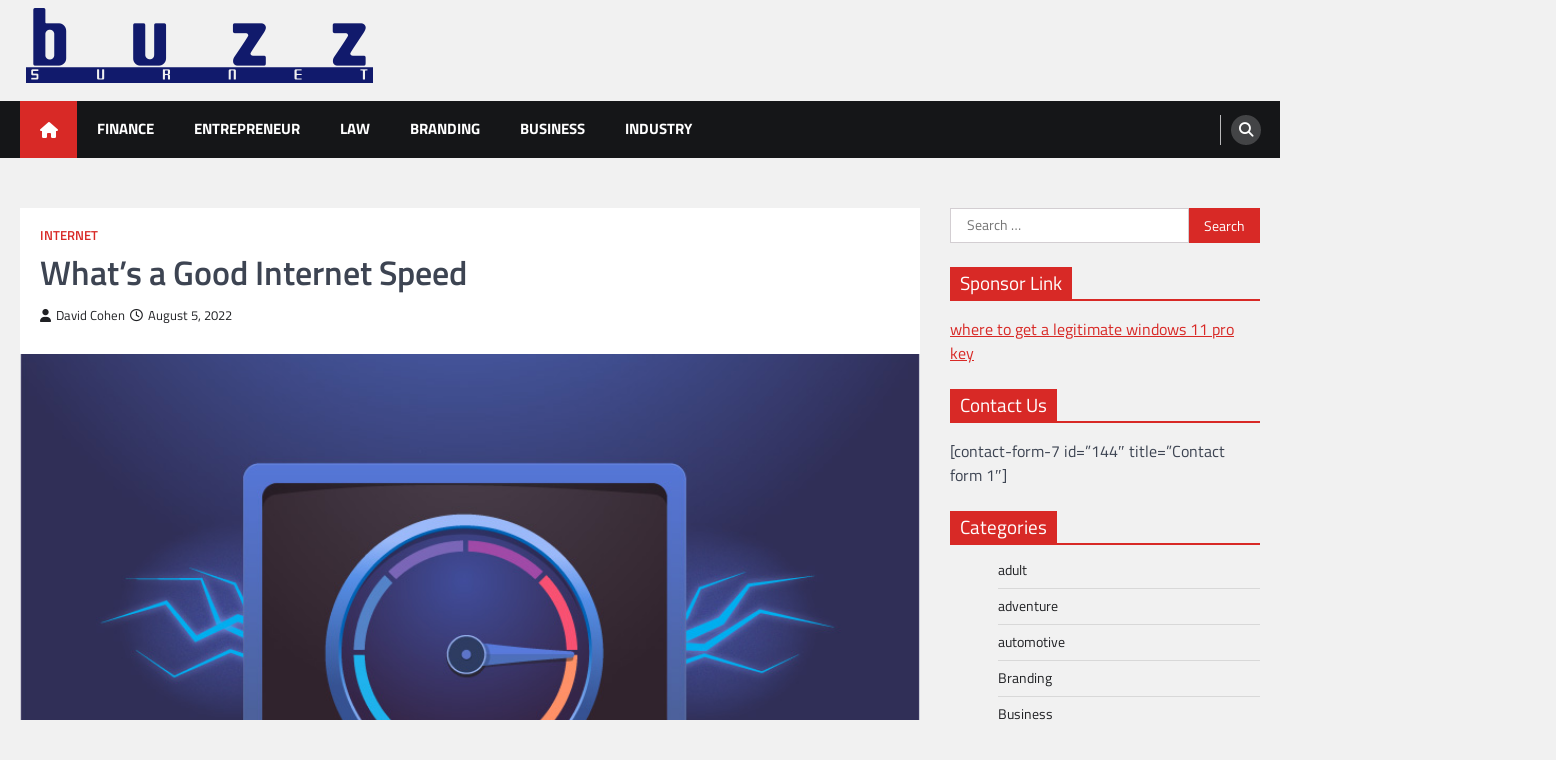

--- FILE ---
content_type: text/html; charset=UTF-8
request_url: https://buzzsurnet.com/whats-a-good-internet-speed/
body_size: 48526
content:
<!doctype html>
<html lang="en-US">
<head>
	<meta charset="UTF-8">
	<meta name="viewport" content="width=device-width, initial-scale=1">
	<link rel="profile" href="https://gmpg.org/xfn/11">

	<title>What’s a Good Internet Speed &#8211; Buzz SurNet</title>
<meta name='robots' content='max-image-preview:large' />
	<style>img:is([sizes="auto" i], [sizes^="auto," i]) { contain-intrinsic-size: 3000px 1500px }</style>
	<link rel="alternate" type="application/rss+xml" title="Buzz SurNet &raquo; Feed" href="https://buzzsurnet.com/feed/" />
<link rel="alternate" type="application/rss+xml" title="Buzz SurNet &raquo; Comments Feed" href="https://buzzsurnet.com/comments/feed/" />
<script>
window._wpemojiSettings = {"baseUrl":"https:\/\/s.w.org\/images\/core\/emoji\/16.0.1\/72x72\/","ext":".png","svgUrl":"https:\/\/s.w.org\/images\/core\/emoji\/16.0.1\/svg\/","svgExt":".svg","source":{"concatemoji":"https:\/\/buzzsurnet.com\/wp-includes\/js\/wp-emoji-release.min.js?ver=6.8.3"}};
/*! This file is auto-generated */
!function(s,n){var o,i,e;function c(e){try{var t={supportTests:e,timestamp:(new Date).valueOf()};sessionStorage.setItem(o,JSON.stringify(t))}catch(e){}}function p(e,t,n){e.clearRect(0,0,e.canvas.width,e.canvas.height),e.fillText(t,0,0);var t=new Uint32Array(e.getImageData(0,0,e.canvas.width,e.canvas.height).data),a=(e.clearRect(0,0,e.canvas.width,e.canvas.height),e.fillText(n,0,0),new Uint32Array(e.getImageData(0,0,e.canvas.width,e.canvas.height).data));return t.every(function(e,t){return e===a[t]})}function u(e,t){e.clearRect(0,0,e.canvas.width,e.canvas.height),e.fillText(t,0,0);for(var n=e.getImageData(16,16,1,1),a=0;a<n.data.length;a++)if(0!==n.data[a])return!1;return!0}function f(e,t,n,a){switch(t){case"flag":return n(e,"\ud83c\udff3\ufe0f\u200d\u26a7\ufe0f","\ud83c\udff3\ufe0f\u200b\u26a7\ufe0f")?!1:!n(e,"\ud83c\udde8\ud83c\uddf6","\ud83c\udde8\u200b\ud83c\uddf6")&&!n(e,"\ud83c\udff4\udb40\udc67\udb40\udc62\udb40\udc65\udb40\udc6e\udb40\udc67\udb40\udc7f","\ud83c\udff4\u200b\udb40\udc67\u200b\udb40\udc62\u200b\udb40\udc65\u200b\udb40\udc6e\u200b\udb40\udc67\u200b\udb40\udc7f");case"emoji":return!a(e,"\ud83e\udedf")}return!1}function g(e,t,n,a){var r="undefined"!=typeof WorkerGlobalScope&&self instanceof WorkerGlobalScope?new OffscreenCanvas(300,150):s.createElement("canvas"),o=r.getContext("2d",{willReadFrequently:!0}),i=(o.textBaseline="top",o.font="600 32px Arial",{});return e.forEach(function(e){i[e]=t(o,e,n,a)}),i}function t(e){var t=s.createElement("script");t.src=e,t.defer=!0,s.head.appendChild(t)}"undefined"!=typeof Promise&&(o="wpEmojiSettingsSupports",i=["flag","emoji"],n.supports={everything:!0,everythingExceptFlag:!0},e=new Promise(function(e){s.addEventListener("DOMContentLoaded",e,{once:!0})}),new Promise(function(t){var n=function(){try{var e=JSON.parse(sessionStorage.getItem(o));if("object"==typeof e&&"number"==typeof e.timestamp&&(new Date).valueOf()<e.timestamp+604800&&"object"==typeof e.supportTests)return e.supportTests}catch(e){}return null}();if(!n){if("undefined"!=typeof Worker&&"undefined"!=typeof OffscreenCanvas&&"undefined"!=typeof URL&&URL.createObjectURL&&"undefined"!=typeof Blob)try{var e="postMessage("+g.toString()+"("+[JSON.stringify(i),f.toString(),p.toString(),u.toString()].join(",")+"));",a=new Blob([e],{type:"text/javascript"}),r=new Worker(URL.createObjectURL(a),{name:"wpTestEmojiSupports"});return void(r.onmessage=function(e){c(n=e.data),r.terminate(),t(n)})}catch(e){}c(n=g(i,f,p,u))}t(n)}).then(function(e){for(var t in e)n.supports[t]=e[t],n.supports.everything=n.supports.everything&&n.supports[t],"flag"!==t&&(n.supports.everythingExceptFlag=n.supports.everythingExceptFlag&&n.supports[t]);n.supports.everythingExceptFlag=n.supports.everythingExceptFlag&&!n.supports.flag,n.DOMReady=!1,n.readyCallback=function(){n.DOMReady=!0}}).then(function(){return e}).then(function(){var e;n.supports.everything||(n.readyCallback(),(e=n.source||{}).concatemoji?t(e.concatemoji):e.wpemoji&&e.twemoji&&(t(e.twemoji),t(e.wpemoji)))}))}((window,document),window._wpemojiSettings);
</script>
<style id='wp-emoji-styles-inline-css'>

	img.wp-smiley, img.emoji {
		display: inline !important;
		border: none !important;
		box-shadow: none !important;
		height: 1em !important;
		width: 1em !important;
		margin: 0 0.07em !important;
		vertical-align: -0.1em !important;
		background: none !important;
		padding: 0 !important;
	}
</style>
<link rel='stylesheet' id='wp-block-library-css' href='https://buzzsurnet.com/wp-includes/css/dist/block-library/style.min.css?ver=6.8.3' media='all' />
<style id='wp-block-library-theme-inline-css'>
.wp-block-audio :where(figcaption){color:#555;font-size:13px;text-align:center}.is-dark-theme .wp-block-audio :where(figcaption){color:#ffffffa6}.wp-block-audio{margin:0 0 1em}.wp-block-code{border:1px solid #ccc;border-radius:4px;font-family:Menlo,Consolas,monaco,monospace;padding:.8em 1em}.wp-block-embed :where(figcaption){color:#555;font-size:13px;text-align:center}.is-dark-theme .wp-block-embed :where(figcaption){color:#ffffffa6}.wp-block-embed{margin:0 0 1em}.blocks-gallery-caption{color:#555;font-size:13px;text-align:center}.is-dark-theme .blocks-gallery-caption{color:#ffffffa6}:root :where(.wp-block-image figcaption){color:#555;font-size:13px;text-align:center}.is-dark-theme :root :where(.wp-block-image figcaption){color:#ffffffa6}.wp-block-image{margin:0 0 1em}.wp-block-pullquote{border-bottom:4px solid;border-top:4px solid;color:currentColor;margin-bottom:1.75em}.wp-block-pullquote cite,.wp-block-pullquote footer,.wp-block-pullquote__citation{color:currentColor;font-size:.8125em;font-style:normal;text-transform:uppercase}.wp-block-quote{border-left:.25em solid;margin:0 0 1.75em;padding-left:1em}.wp-block-quote cite,.wp-block-quote footer{color:currentColor;font-size:.8125em;font-style:normal;position:relative}.wp-block-quote:where(.has-text-align-right){border-left:none;border-right:.25em solid;padding-left:0;padding-right:1em}.wp-block-quote:where(.has-text-align-center){border:none;padding-left:0}.wp-block-quote.is-large,.wp-block-quote.is-style-large,.wp-block-quote:where(.is-style-plain){border:none}.wp-block-search .wp-block-search__label{font-weight:700}.wp-block-search__button{border:1px solid #ccc;padding:.375em .625em}:where(.wp-block-group.has-background){padding:1.25em 2.375em}.wp-block-separator.has-css-opacity{opacity:.4}.wp-block-separator{border:none;border-bottom:2px solid;margin-left:auto;margin-right:auto}.wp-block-separator.has-alpha-channel-opacity{opacity:1}.wp-block-separator:not(.is-style-wide):not(.is-style-dots){width:100px}.wp-block-separator.has-background:not(.is-style-dots){border-bottom:none;height:1px}.wp-block-separator.has-background:not(.is-style-wide):not(.is-style-dots){height:2px}.wp-block-table{margin:0 0 1em}.wp-block-table td,.wp-block-table th{word-break:normal}.wp-block-table :where(figcaption){color:#555;font-size:13px;text-align:center}.is-dark-theme .wp-block-table :where(figcaption){color:#ffffffa6}.wp-block-video :where(figcaption){color:#555;font-size:13px;text-align:center}.is-dark-theme .wp-block-video :where(figcaption){color:#ffffffa6}.wp-block-video{margin:0 0 1em}:root :where(.wp-block-template-part.has-background){margin-bottom:0;margin-top:0;padding:1.25em 2.375em}
</style>
<style id='classic-theme-styles-inline-css'>
/*! This file is auto-generated */
.wp-block-button__link{color:#fff;background-color:#32373c;border-radius:9999px;box-shadow:none;text-decoration:none;padding:calc(.667em + 2px) calc(1.333em + 2px);font-size:1.125em}.wp-block-file__button{background:#32373c;color:#fff;text-decoration:none}
</style>
<style id='global-styles-inline-css'>
:root{--wp--preset--aspect-ratio--square: 1;--wp--preset--aspect-ratio--4-3: 4/3;--wp--preset--aspect-ratio--3-4: 3/4;--wp--preset--aspect-ratio--3-2: 3/2;--wp--preset--aspect-ratio--2-3: 2/3;--wp--preset--aspect-ratio--16-9: 16/9;--wp--preset--aspect-ratio--9-16: 9/16;--wp--preset--color--black: #000000;--wp--preset--color--cyan-bluish-gray: #abb8c3;--wp--preset--color--white: #ffffff;--wp--preset--color--pale-pink: #f78da7;--wp--preset--color--vivid-red: #cf2e2e;--wp--preset--color--luminous-vivid-orange: #ff6900;--wp--preset--color--luminous-vivid-amber: #fcb900;--wp--preset--color--light-green-cyan: #7bdcb5;--wp--preset--color--vivid-green-cyan: #00d084;--wp--preset--color--pale-cyan-blue: #8ed1fc;--wp--preset--color--vivid-cyan-blue: #0693e3;--wp--preset--color--vivid-purple: #9b51e0;--wp--preset--gradient--vivid-cyan-blue-to-vivid-purple: linear-gradient(135deg,rgba(6,147,227,1) 0%,rgb(155,81,224) 100%);--wp--preset--gradient--light-green-cyan-to-vivid-green-cyan: linear-gradient(135deg,rgb(122,220,180) 0%,rgb(0,208,130) 100%);--wp--preset--gradient--luminous-vivid-amber-to-luminous-vivid-orange: linear-gradient(135deg,rgba(252,185,0,1) 0%,rgba(255,105,0,1) 100%);--wp--preset--gradient--luminous-vivid-orange-to-vivid-red: linear-gradient(135deg,rgba(255,105,0,1) 0%,rgb(207,46,46) 100%);--wp--preset--gradient--very-light-gray-to-cyan-bluish-gray: linear-gradient(135deg,rgb(238,238,238) 0%,rgb(169,184,195) 100%);--wp--preset--gradient--cool-to-warm-spectrum: linear-gradient(135deg,rgb(74,234,220) 0%,rgb(151,120,209) 20%,rgb(207,42,186) 40%,rgb(238,44,130) 60%,rgb(251,105,98) 80%,rgb(254,248,76) 100%);--wp--preset--gradient--blush-light-purple: linear-gradient(135deg,rgb(255,206,236) 0%,rgb(152,150,240) 100%);--wp--preset--gradient--blush-bordeaux: linear-gradient(135deg,rgb(254,205,165) 0%,rgb(254,45,45) 50%,rgb(107,0,62) 100%);--wp--preset--gradient--luminous-dusk: linear-gradient(135deg,rgb(255,203,112) 0%,rgb(199,81,192) 50%,rgb(65,88,208) 100%);--wp--preset--gradient--pale-ocean: linear-gradient(135deg,rgb(255,245,203) 0%,rgb(182,227,212) 50%,rgb(51,167,181) 100%);--wp--preset--gradient--electric-grass: linear-gradient(135deg,rgb(202,248,128) 0%,rgb(113,206,126) 100%);--wp--preset--gradient--midnight: linear-gradient(135deg,rgb(2,3,129) 0%,rgb(40,116,252) 100%);--wp--preset--font-size--small: 13px;--wp--preset--font-size--medium: 20px;--wp--preset--font-size--large: 36px;--wp--preset--font-size--x-large: 42px;--wp--preset--spacing--20: 0.44rem;--wp--preset--spacing--30: 0.67rem;--wp--preset--spacing--40: 1rem;--wp--preset--spacing--50: 1.5rem;--wp--preset--spacing--60: 2.25rem;--wp--preset--spacing--70: 3.38rem;--wp--preset--spacing--80: 5.06rem;--wp--preset--shadow--natural: 6px 6px 9px rgba(0, 0, 0, 0.2);--wp--preset--shadow--deep: 12px 12px 50px rgba(0, 0, 0, 0.4);--wp--preset--shadow--sharp: 6px 6px 0px rgba(0, 0, 0, 0.2);--wp--preset--shadow--outlined: 6px 6px 0px -3px rgba(255, 255, 255, 1), 6px 6px rgba(0, 0, 0, 1);--wp--preset--shadow--crisp: 6px 6px 0px rgba(0, 0, 0, 1);}:where(.is-layout-flex){gap: 0.5em;}:where(.is-layout-grid){gap: 0.5em;}body .is-layout-flex{display: flex;}.is-layout-flex{flex-wrap: wrap;align-items: center;}.is-layout-flex > :is(*, div){margin: 0;}body .is-layout-grid{display: grid;}.is-layout-grid > :is(*, div){margin: 0;}:where(.wp-block-columns.is-layout-flex){gap: 2em;}:where(.wp-block-columns.is-layout-grid){gap: 2em;}:where(.wp-block-post-template.is-layout-flex){gap: 1.25em;}:where(.wp-block-post-template.is-layout-grid){gap: 1.25em;}.has-black-color{color: var(--wp--preset--color--black) !important;}.has-cyan-bluish-gray-color{color: var(--wp--preset--color--cyan-bluish-gray) !important;}.has-white-color{color: var(--wp--preset--color--white) !important;}.has-pale-pink-color{color: var(--wp--preset--color--pale-pink) !important;}.has-vivid-red-color{color: var(--wp--preset--color--vivid-red) !important;}.has-luminous-vivid-orange-color{color: var(--wp--preset--color--luminous-vivid-orange) !important;}.has-luminous-vivid-amber-color{color: var(--wp--preset--color--luminous-vivid-amber) !important;}.has-light-green-cyan-color{color: var(--wp--preset--color--light-green-cyan) !important;}.has-vivid-green-cyan-color{color: var(--wp--preset--color--vivid-green-cyan) !important;}.has-pale-cyan-blue-color{color: var(--wp--preset--color--pale-cyan-blue) !important;}.has-vivid-cyan-blue-color{color: var(--wp--preset--color--vivid-cyan-blue) !important;}.has-vivid-purple-color{color: var(--wp--preset--color--vivid-purple) !important;}.has-black-background-color{background-color: var(--wp--preset--color--black) !important;}.has-cyan-bluish-gray-background-color{background-color: var(--wp--preset--color--cyan-bluish-gray) !important;}.has-white-background-color{background-color: var(--wp--preset--color--white) !important;}.has-pale-pink-background-color{background-color: var(--wp--preset--color--pale-pink) !important;}.has-vivid-red-background-color{background-color: var(--wp--preset--color--vivid-red) !important;}.has-luminous-vivid-orange-background-color{background-color: var(--wp--preset--color--luminous-vivid-orange) !important;}.has-luminous-vivid-amber-background-color{background-color: var(--wp--preset--color--luminous-vivid-amber) !important;}.has-light-green-cyan-background-color{background-color: var(--wp--preset--color--light-green-cyan) !important;}.has-vivid-green-cyan-background-color{background-color: var(--wp--preset--color--vivid-green-cyan) !important;}.has-pale-cyan-blue-background-color{background-color: var(--wp--preset--color--pale-cyan-blue) !important;}.has-vivid-cyan-blue-background-color{background-color: var(--wp--preset--color--vivid-cyan-blue) !important;}.has-vivid-purple-background-color{background-color: var(--wp--preset--color--vivid-purple) !important;}.has-black-border-color{border-color: var(--wp--preset--color--black) !important;}.has-cyan-bluish-gray-border-color{border-color: var(--wp--preset--color--cyan-bluish-gray) !important;}.has-white-border-color{border-color: var(--wp--preset--color--white) !important;}.has-pale-pink-border-color{border-color: var(--wp--preset--color--pale-pink) !important;}.has-vivid-red-border-color{border-color: var(--wp--preset--color--vivid-red) !important;}.has-luminous-vivid-orange-border-color{border-color: var(--wp--preset--color--luminous-vivid-orange) !important;}.has-luminous-vivid-amber-border-color{border-color: var(--wp--preset--color--luminous-vivid-amber) !important;}.has-light-green-cyan-border-color{border-color: var(--wp--preset--color--light-green-cyan) !important;}.has-vivid-green-cyan-border-color{border-color: var(--wp--preset--color--vivid-green-cyan) !important;}.has-pale-cyan-blue-border-color{border-color: var(--wp--preset--color--pale-cyan-blue) !important;}.has-vivid-cyan-blue-border-color{border-color: var(--wp--preset--color--vivid-cyan-blue) !important;}.has-vivid-purple-border-color{border-color: var(--wp--preset--color--vivid-purple) !important;}.has-vivid-cyan-blue-to-vivid-purple-gradient-background{background: var(--wp--preset--gradient--vivid-cyan-blue-to-vivid-purple) !important;}.has-light-green-cyan-to-vivid-green-cyan-gradient-background{background: var(--wp--preset--gradient--light-green-cyan-to-vivid-green-cyan) !important;}.has-luminous-vivid-amber-to-luminous-vivid-orange-gradient-background{background: var(--wp--preset--gradient--luminous-vivid-amber-to-luminous-vivid-orange) !important;}.has-luminous-vivid-orange-to-vivid-red-gradient-background{background: var(--wp--preset--gradient--luminous-vivid-orange-to-vivid-red) !important;}.has-very-light-gray-to-cyan-bluish-gray-gradient-background{background: var(--wp--preset--gradient--very-light-gray-to-cyan-bluish-gray) !important;}.has-cool-to-warm-spectrum-gradient-background{background: var(--wp--preset--gradient--cool-to-warm-spectrum) !important;}.has-blush-light-purple-gradient-background{background: var(--wp--preset--gradient--blush-light-purple) !important;}.has-blush-bordeaux-gradient-background{background: var(--wp--preset--gradient--blush-bordeaux) !important;}.has-luminous-dusk-gradient-background{background: var(--wp--preset--gradient--luminous-dusk) !important;}.has-pale-ocean-gradient-background{background: var(--wp--preset--gradient--pale-ocean) !important;}.has-electric-grass-gradient-background{background: var(--wp--preset--gradient--electric-grass) !important;}.has-midnight-gradient-background{background: var(--wp--preset--gradient--midnight) !important;}.has-small-font-size{font-size: var(--wp--preset--font-size--small) !important;}.has-medium-font-size{font-size: var(--wp--preset--font-size--medium) !important;}.has-large-font-size{font-size: var(--wp--preset--font-size--large) !important;}.has-x-large-font-size{font-size: var(--wp--preset--font-size--x-large) !important;}
:where(.wp-block-post-template.is-layout-flex){gap: 1.25em;}:where(.wp-block-post-template.is-layout-grid){gap: 1.25em;}
:where(.wp-block-columns.is-layout-flex){gap: 2em;}:where(.wp-block-columns.is-layout-grid){gap: 2em;}
:root :where(.wp-block-pullquote){font-size: 1.5em;line-height: 1.6;}
</style>
<link rel='stylesheet' id='legal-news-slick-style-css' href='https://buzzsurnet.com/wp-content/themes/legal-news/assets/css/slick.min.css?ver=1.8.0' media='all' />
<link rel='stylesheet' id='legal-news-fontawesome-style-css' href='https://buzzsurnet.com/wp-content/themes/legal-news/assets/css/fontawesome.min.css?ver=6.4.2' media='all' />
<link rel='stylesheet' id='legal-news-google-fonts-css' href='https://buzzsurnet.com/wp-content/fonts/dc240ed7cb9d6e4fbcff87ac1523ec8e.css' media='all' />
<link rel='stylesheet' id='legal-news-style-css' href='https://buzzsurnet.com/wp-content/themes/legal-news/style.css?ver=1.3.4' media='all' />
<style id='legal-news-style-inline-css'>

    /* Color */
    :root {
        --primary-color: #d82926;
        --header-text-color: #blank;
    }
    
    /* Typograhpy */
    :root {
        --font-heading: "Titillium Web", serif;
        --font-main: -apple-system, BlinkMacSystemFont,"Titillium Web", "Segoe UI", Roboto, Oxygen-Sans, Ubuntu, Cantarell, "Helvetica Neue", sans-serif;
    }

    body,
	button, input, select, optgroup, textarea {
        font-family: "Titillium Web", serif;
	}

	.site-title a {
        font-family: "Titillium Web", serif;
	}
    
	.site-description {
        font-family: "Titillium Web", serif;
	}
    
</style>
<link rel='stylesheet' id='apex-news-style-css' href='https://buzzsurnet.com/wp-content/themes/apex-news/style.css?ver=1.1.3' media='all' />
<script src="https://buzzsurnet.com/wp-includes/js/jquery/jquery.min.js?ver=3.7.1" id="jquery-core-js"></script>
<script src="https://buzzsurnet.com/wp-includes/js/jquery/jquery-migrate.min.js?ver=3.4.1" id="jquery-migrate-js"></script>
<link rel="https://api.w.org/" href="https://buzzsurnet.com/wp-json/" /><link rel="alternate" title="JSON" type="application/json" href="https://buzzsurnet.com/wp-json/wp/v2/posts/832" /><link rel="EditURI" type="application/rsd+xml" title="RSD" href="https://buzzsurnet.com/xmlrpc.php?rsd" />
<meta name="generator" content="WordPress 6.8.3" />
<link rel="canonical" href="https://buzzsurnet.com/whats-a-good-internet-speed/" />
<link rel='shortlink' href='https://buzzsurnet.com/?p=832' />
<link rel="alternate" title="oEmbed (JSON)" type="application/json+oembed" href="https://buzzsurnet.com/wp-json/oembed/1.0/embed?url=https%3A%2F%2Fbuzzsurnet.com%2Fwhats-a-good-internet-speed%2F" />
<link rel="alternate" title="oEmbed (XML)" type="text/xml+oembed" href="https://buzzsurnet.com/wp-json/oembed/1.0/embed?url=https%3A%2F%2Fbuzzsurnet.com%2Fwhats-a-good-internet-speed%2F&#038;format=xml" />

<style type="text/css" id="breadcrumb-trail-css">.trail-items li::after {content: "/";}</style>
		<style type="text/css">
					.site-title,
			.site-description {
				position: absolute;
				clip: rect(1px, 1px, 1px, 1px);
				}
					</style>
		<link rel="icon" href="https://buzzsurnet.com/wp-content/uploads/2019/08/cropped-BUZZ-SURNET-favicon-32x32.png" sizes="32x32" />
<link rel="icon" href="https://buzzsurnet.com/wp-content/uploads/2019/08/cropped-BUZZ-SURNET-favicon-192x192.png" sizes="192x192" />
<link rel="apple-touch-icon" href="https://buzzsurnet.com/wp-content/uploads/2019/08/cropped-BUZZ-SURNET-favicon-180x180.png" />
<meta name="msapplication-TileImage" content="https://buzzsurnet.com/wp-content/uploads/2019/08/cropped-BUZZ-SURNET-favicon-270x270.png" />
</head>

<body class="wp-singular post-template-default single single-post postid-832 single-format-standard wp-custom-logo wp-embed-responsive wp-theme-legal-news wp-child-theme-apex-news light-theme right-sidebar">
		<div id="page" class="site ascendoor-site-wrapper">
		<a class="skip-link screen-reader-text" href="#primary">Skip to content</a>
		<header id="masthead" class="site-header">
						<div class="middle-header-part " style="background-image: url('')">
				<div class="ascendoor-wrapper">
					<div class="middle-header-wrapper">
						<div class="site-branding">
															<div class="site-logo">
									<a href="https://buzzsurnet.com/" class="custom-logo-link" rel="home"><img width="360" height="95" src="https://buzzsurnet.com/wp-content/uploads/2024/04/cropped-BUZZ-SURNET.png" class="custom-logo" alt="Buzz SurNet" decoding="async" srcset="https://buzzsurnet.com/wp-content/uploads/2024/04/cropped-BUZZ-SURNET.png 360w, https://buzzsurnet.com/wp-content/uploads/2024/04/cropped-BUZZ-SURNET-300x79.png 300w" sizes="(max-width: 360px) 100vw, 360px" /></a>								</div>
														<div class="site-identity">
																<p class="site-title"><a href="https://buzzsurnet.com/" rel="home">Buzz SurNet</a></p>
																<p class="site-description">Business Talks and communication</p>
														</div>
					</div><!-- .site-branding -->
									</div>
			</div>
		</div>
		<div class="bottom-header-part">
			<div class="ascendoor-wrapper">
				<div class="bottom-header-wrapper">
					<div class="navigation-part">
						<span class="ascendoor-home-icon">
							<a href="https://buzzsurnet.com">
								<i class="fa fa-home" aria-hidden="true"></i>
							</a>
						</span>
						<nav id="site-navigation" class="main-navigation">
							<button class="menu-toggle" aria-controls="primary-menu" aria-expanded="false">
								<span></span>
								<span></span>
								<span></span>
							</button>
							<div class="main-navigation-links">
								<div class="menu-home-container"><ul id="menu-home" class="menu"><li id="menu-item-152" class="menu-item menu-item-type-taxonomy menu-item-object-category menu-item-152"><a href="https://buzzsurnet.com/category/finance/">Finance</a></li>
<li id="menu-item-153" class="menu-item menu-item-type-taxonomy menu-item-object-category menu-item-153"><a href="https://buzzsurnet.com/category/entrepreneur/">Entrepreneur</a></li>
<li id="menu-item-157" class="menu-item menu-item-type-taxonomy menu-item-object-category menu-item-157"><a href="https://buzzsurnet.com/category/law/">Law</a></li>
<li id="menu-item-154" class="menu-item menu-item-type-taxonomy menu-item-object-category menu-item-154"><a href="https://buzzsurnet.com/category/branding/">Branding</a></li>
<li id="menu-item-155" class="menu-item menu-item-type-taxonomy menu-item-object-category menu-item-155"><a href="https://buzzsurnet.com/category/business/">Business</a></li>
<li id="menu-item-156" class="menu-item menu-item-type-taxonomy menu-item-object-category menu-item-156"><a href="https://buzzsurnet.com/category/industry/">Industry</a></li>
</ul></div>							</div>
						</nav><!-- #site-navigation -->
					</div>
					<div class="bottom-header-right-part">
						<div class="header-search">
							<div class="header-search-wrap">
								<a href="#" title="Search" class="header-search-icon">
									<i class="fa fa-search"></i>
								</a>
								<div class="header-search-form">
									<form role="search" method="get" class="search-form" action="https://buzzsurnet.com/">
				<label>
					<span class="screen-reader-text">Search for:</span>
					<input type="search" class="search-field" placeholder="Search &hellip;" value="" name="s" />
				</label>
				<input type="submit" class="search-submit" value="Search" />
			</form>								</div>
							</div>
						</div>
					</div>
				</div>
			</div>
		</div>
	</header><!-- #masthead -->

			<div id="content" class="site-content">
			<div class="ascendoor-wrapper">
				<div class="ascendoor-page">
				<main id="primary" class="site-main">

	
<article id="post-832" class="post-832 post type-post status-publish format-standard has-post-thumbnail hentry category-internet">
	<div class="mag-post-single">
		<div class="mag-post-detail">
			<div class="mag-post-category">
				<a href="https://buzzsurnet.com/category/internet/">Internet</a>			</div>
			<header class="entry-header">
				<h1 class="entry-title">What’s a Good Internet Speed</h1>					<div class="mag-post-meta">
						<span class="post-author"> <a class="url fn n" href="https://buzzsurnet.com/author/admin/"><i class="fas fa-user"></i>David Cohen</a></span><span class="post-date"><a href="https://buzzsurnet.com/whats-a-good-internet-speed/" rel="bookmark"><i class="far fa-clock"></i><time class="entry-date published" datetime="2022-08-05T08:57:07+00:00">August 5, 2022</time><time class="updated" datetime="2022-08-05T08:57:09+00:00">August 5, 2022</time></a></span>					</div>
							</header><!-- .entry-header -->
		</div>
		
			<div class="post-thumbnail">
				<img width="851" height="458" src="https://buzzsurnet.com/wp-content/uploads/2022/08/hsi_guidetointernetspeed_header.jpg" class="attachment-post-thumbnail size-post-thumbnail wp-post-image" alt="" decoding="async" fetchpriority="high" srcset="https://buzzsurnet.com/wp-content/uploads/2022/08/hsi_guidetointernetspeed_header.jpg 851w, https://buzzsurnet.com/wp-content/uploads/2022/08/hsi_guidetointernetspeed_header-300x161.jpg 300w, https://buzzsurnet.com/wp-content/uploads/2022/08/hsi_guidetointernetspeed_header-768x413.jpg 768w, https://buzzsurnet.com/wp-content/uploads/2022/08/hsi_guidetointernetspeed_header-110x59.jpg 110w, https://buzzsurnet.com/wp-content/uploads/2022/08/hsi_guidetointernetspeed_header-420x226.jpg 420w, https://buzzsurnet.com/wp-content/uploads/2022/08/hsi_guidetointernetspeed_header-770x414.jpg 770w" sizes="(max-width: 851px) 100vw, 851px" />			</div><!-- .post-thumbnail -->

				<div class="entry-content">
			
<p>The internet has become an important part of our daily lives. We use it for work, school, entertainment, and socializing. A good internet connection is therefore essential for many of us. But what exactly is a good internet speed? </p>



<p>In this article, we&#8217;ll take a look at what defines a good internet speed and how to determine if your current internet connection is up to par.</p>



<h2 class="wp-block-heading"><strong>What Is a Good Internet Speed?&nbsp;</strong></h2>



<p>There are a few factors that contribute to what defines a good internet speed. These include:</p>



<p>&#8211; Download speed: This is the rate at which data is transferred from the internet to your device. A good download speed should be at least 10Mbps.</p>



<p>&#8211; Upload speed: This is the rate at which data is transferred from your device to the internet. A good upload speed should be at least 5Mbps.</p>



<p>&#8211; Latency: This is the time it takes for a piece of data to travel from your device to the internet, and back again. A good latency should be no more than 100 milliseconds.</p>



<h2 class="wp-block-heading"><strong>How to Determine If Your Internet Connection Is Good Enough&nbsp;</strong></h2>



<p>There are a few ways you can test your internet connection to see if it meets these criteria.&nbsp;</p>



<p>One way is to use an internet speed test tool like Speedtest by Ookla. Simply go to their website and click on &#8220;Begin Test.&#8221;&nbsp;</p>



<p>The tool will then test your internet connection&#8217;s download and upload speeds, as well as its latency.</p>



<p>Another way to test your internet connection is to use a tool like Pingtest by Visualware. This tool tests your internet connection&#8217;s latency.&nbsp;</p>



<p>To use it, simply go to their website and click on &#8220;Start Test.&#8221; The tool will then show you your current internet connection&#8217;s latency.&nbsp;</p>



<p>You might also want to check out the speed test feature on BuyTVInternetPhone. Over there, you will also come across multiple <a href="https://www.buytvinternetphone.com/suddenlink/internet">Suddenlink internet</a> plans and <a href="https://www.buytvinternetphone.com/optimum/internet">Optimum internet</a> packages.&nbsp;</p>



<p>If your internet connection meets the criteria for a good internet speed, then you&#8217;re all set!&nbsp;</p>



<p>If not, you may want to consider upgrading to a faster internet package from your internet service provider.&nbsp;</p>



<h2 class="wp-block-heading"><strong>Factors to Consider</strong></h2>



<p>There are a few factors to consider when trying to answer this question. The first is what you plan to use the internet for. If you only plan to use it for basic tasks like browsing the web and checking email, then a lower internet speed may suffice. However, if you plan to use the internet for more data-intensive tasks like online gaming or streaming movies, then you&#8217;ll need a higher internet speed.&nbsp;</p>



<p>Another factor to consider is how many people will be using the internet connection at the same time. If you have multiple people in your household who are all trying to use the internet at the same time, you&#8217;ll need a higher internet speed to accommodate everyone.&nbsp;</p>



<p>Ultimately, the answer to this question is somewhat subjective. It depends on your individual needs and usage habits. However, we can give you a general idea of what constitutes a good internet speed.</p>



<p>For basic internet usage, we recommend an internet speed of at least 10 Mbps. This should be enough to handle simple tasks like web browsing and checking email.&nbsp;</p>



<p>If you plan to do more data-intensive activities like online gaming or streaming movies, we recommend an internet speed of at least 25 Mbps. This will provide a smoother experience without any buffering or lag.&nbsp;</p>



<p>For households with multiple people using the internet at the same time, we recommend an internet speed of 50 Mbps or higher. This will ensure that everyone can do what they want online without any slowdown.&nbsp;</p>



<p>These are just general guidelines though. The best way to figure out what internet speed is right for you is to conduct a speed test. This will give you a good idea of your current internet speed and whether or not it&#8217;s sufficient for your needs.</p>



<h3 class="wp-block-heading">Internet speed requirements for different online tasks</h3>



<p>-Basic internet usage: 10 Mbps</p>



<p>-Data-intensive activities: 25 Mbps</p>



<p>-Multiple users: 50 Mbps or higher</p>



<h3 class="wp-block-heading">How much internet do I need for gaming?</h3>



<p>It really depends on the game you&#8217;re playing and how many people are playing with you. For basic internet gaming, we recommend an internet speed of at least 10 Mbps. If you&#8217;re playing more data-intensive games or games with multiple people, we recommend an internet speed of at least 25 Mbps.</p>



<h2 class="wp-block-heading"><strong>Conclusion</strong></h2>



<p>The answer to this question is somewhat subjective. It depends on your individual needs and usage habits. However, we can give you a general idea of what constitutes a good internet speed.&nbsp;</p>



<p>For basic internet usage, we recommend an internet speed of at least 10 Mbps. This should be enough to handle simple tasks like web browsing and checking email.&nbsp;</p>



<p>If you plan to do more data-intensive activities like online gaming or streaming movies, we recommend an internet speed of at least 25 Mbps. This will provide a smoother experience without any buffering or lag.&nbsp;</p>



<p>For households with multiple people using the internet at the same time, we recommend an internet speed of 50 Mbps or higher. This will ensure that everyone can do what they want online without any slowdown.&nbsp;</p>



<p>These are just general guidelines though. The best way to figure out what internet speed is right for you is to conduct a speed test. This will give you a good idea of your current internet speed and whether or not it&#8217;s sufficient for your needs.</p>
		</div><!-- .entry-content -->
	</div>

	<footer class="entry-footer">
			</footer><!-- .entry-footer -->
</article><!-- #post-832 -->

	<nav class="navigation post-navigation" aria-label="Posts">
		<h2 class="screen-reader-text">Post navigation</h2>
		<div class="nav-links"><div class="nav-previous"><a href="https://buzzsurnet.com/heres-how-car-accident-lawyers-help-their-clients/" rel="prev"><span>&#10229;</span> <span class="nav-title">Here’s How Car Accident Lawyers Help Their Clients</span></a></div><div class="nav-next"><a href="https://buzzsurnet.com/tips-to-avoid-car-accidents-at-the-nighttime-staying-fit-forever/" rel="next"><span class="nav-title">Tips to Avoid Car Accidents at the Nighttime- Staying Fit Forever</span> <span>&#10230;</span></a></div></div>
	</nav>				<div class="related-posts">
					<h2>Related Posts</h2>
					<div class="magazine-archive-layout grid-layout grid-column-3">
													<article id="post-1365" class="post-1365 post type-post status-publish format-standard has-post-thumbnail hentry category-internet">
								<div class="mag-post-single">
									<div class="mag-post-img">
										
			<div class="post-thumbnail">
				<img width="900" height="643" src="https://buzzsurnet.com/wp-content/uploads/2024/07/entrepreneur4.jpeg" class="attachment-post-thumbnail size-post-thumbnail wp-post-image" alt="" decoding="async" srcset="https://buzzsurnet.com/wp-content/uploads/2024/07/entrepreneur4.jpeg 900w, https://buzzsurnet.com/wp-content/uploads/2024/07/entrepreneur4-300x214.jpeg 300w, https://buzzsurnet.com/wp-content/uploads/2024/07/entrepreneur4-768x549.jpeg 768w" sizes="(max-width: 900px) 100vw, 900px" />			</div><!-- .post-thumbnail -->

											</div>
									<div class="mag-post-detail">
										<h5 class="entry-title mag-post-title"><a href="https://buzzsurnet.com/tips-and-tricks-for-setting-take-profit-targets/" rel="bookmark">Tips and Tricks for Setting Take Profit Targets</a></h5>										<div class="mag-post-excerpt">
											<p>Navigating the world of trading can often feel like trying to predict the weather. While you can&#8217;t control market movements,&hellip;</p>
										</div><!-- .entry-content -->
									</div>
								</div>
							</article>
												</div>
				</div>
				
	</main><!-- #main -->
	
<aside id="secondary" class="widget-area">
	<section id="search-2" class="widget widget_search"><form role="search" method="get" class="search-form" action="https://buzzsurnet.com/">
				<label>
					<span class="screen-reader-text">Search for:</span>
					<input type="search" class="search-field" placeholder="Search &hellip;" value="" name="s" />
				</label>
				<input type="submit" class="search-submit" value="Search" />
			</form></section><section id="text-5" class="widget widget_text"><h2 class="widget-title"><span>Sponsor Link</span></h2>			<div class="textwidget"><p><a href="https://www.reddit.com/r/GetComputerHelp/comments/1d8nwb8/where_to_get_a_legitimate_windows_11_pro_key/" target="_blank" rel="noopener" data-saferedirecturl="https://www.google.com/url?q=https://www.reddit.com/r/GetComputerHelp/comments/1d8nwb8/where_to_get_a_legitimate_windows_11_pro_key/&amp;source=gmail&amp;ust=1724913453548000&amp;usg=AOvVaw06p6lbGKglPaWjfRCQ3Kgx">where to get a legitimate windows 11 pro key</a></p>
</div>
		</section><section id="text-2" class="widget widget_text"><h2 class="widget-title"><span>Contact Us</span></h2>			<div class="textwidget"><p>[contact-form-7 id=&#8221;144&#8243; title=&#8221;Contact form 1&#8243;]</p>
</div>
		</section><section id="categories-1" class="widget widget_categories"><h2 class="widget-title"><span>Categories</span></h2>
			<ul>
					<li class="cat-item cat-item-36"><a href="https://buzzsurnet.com/category/adult/">adult</a>
</li>
	<li class="cat-item cat-item-42"><a href="https://buzzsurnet.com/category/adventure/">adventure</a>
</li>
	<li class="cat-item cat-item-37"><a href="https://buzzsurnet.com/category/automotive/">automotive</a>
</li>
	<li class="cat-item cat-item-8"><a href="https://buzzsurnet.com/category/branding/">Branding</a>
</li>
	<li class="cat-item cat-item-9"><a href="https://buzzsurnet.com/category/business/">Business</a>
</li>
	<li class="cat-item cat-item-21"><a href="https://buzzsurnet.com/category/casino/">CASINO</a>
</li>
	<li class="cat-item cat-item-22"><a href="https://buzzsurnet.com/category/crypto/">Crypto</a>
</li>
	<li class="cat-item cat-item-40"><a href="https://buzzsurnet.com/category/decor-design/">Decor &amp; Design</a>
</li>
	<li class="cat-item cat-item-43"><a href="https://buzzsurnet.com/category/education/">Education</a>
</li>
	<li class="cat-item cat-item-34"><a href="https://buzzsurnet.com/category/entertainment/">entertainment</a>
</li>
	<li class="cat-item cat-item-13"><a href="https://buzzsurnet.com/category/entrepreneur/">Entrepreneur</a>
</li>
	<li class="cat-item cat-item-1"><a href="https://buzzsurnet.com/category/featured/">Featured</a>
</li>
	<li class="cat-item cat-item-12"><a href="https://buzzsurnet.com/category/finance/">Finance</a>
</li>
	<li class="cat-item cat-item-16"><a href="https://buzzsurnet.com/category/gaming/">Gaming</a>
</li>
	<li class="cat-item cat-item-23"><a href="https://buzzsurnet.com/category/health/">Health</a>
</li>
	<li class="cat-item cat-item-19"><a href="https://buzzsurnet.com/category/home-improvement/">Home Improvement</a>
</li>
	<li class="cat-item cat-item-44"><a href="https://buzzsurnet.com/category/hp-printer-price-in-nigeria/">hp printer price in nigeria</a>
</li>
	<li class="cat-item cat-item-10"><a href="https://buzzsurnet.com/category/industry/">Industry</a>
</li>
	<li class="cat-item cat-item-24"><a href="https://buzzsurnet.com/category/internet/">Internet</a>
</li>
	<li class="cat-item cat-item-17"><a href="https://buzzsurnet.com/category/internet-marketing/">Internet Marketing</a>
</li>
	<li class="cat-item cat-item-11"><a href="https://buzzsurnet.com/category/law/">Law</a>
</li>
	<li class="cat-item cat-item-35"><a href="https://buzzsurnet.com/category/marketing/">Marketing</a>
</li>
	<li class="cat-item cat-item-31"><a href="https://buzzsurnet.com/category/pets/">Pets</a>
</li>
	<li class="cat-item cat-item-18"><a href="https://buzzsurnet.com/category/real-estate/">Real Estate</a>
</li>
	<li class="cat-item cat-item-41"><a href="https://buzzsurnet.com/category/recycling/">Recycling</a>
</li>
	<li class="cat-item cat-item-28"><a href="https://buzzsurnet.com/category/seo/">seo</a>
</li>
	<li class="cat-item cat-item-30"><a href="https://buzzsurnet.com/category/shopping/">Shopping</a>
</li>
	<li class="cat-item cat-item-29"><a href="https://buzzsurnet.com/category/social-media/">social media</a>
</li>
	<li class="cat-item cat-item-33"><a href="https://buzzsurnet.com/category/sports/">sports</a>
</li>
	<li class="cat-item cat-item-32"><a href="https://buzzsurnet.com/category/streaming/">Streaming</a>
</li>
	<li class="cat-item cat-item-39"><a href="https://buzzsurnet.com/category/surfing/">Surfing</a>
</li>
	<li class="cat-item cat-item-20"><a href="https://buzzsurnet.com/category/technology/">Technology</a>
</li>
	<li class="cat-item cat-item-38"><a href="https://buzzsurnet.com/category/trading/">Trading</a>
</li>
	<li class="cat-item cat-item-385"><a href="https://buzzsurnet.com/category/travel/">travel</a>
</li>
	<li class="cat-item cat-item-25"><a href="https://buzzsurnet.com/category/video/">Video</a>
</li>
			</ul>

			</section><section id="archives-2" class="widget widget_archive"><h2 class="widget-title"><span>Archives</span></h2>
			<ul>
					<li><a href='https://buzzsurnet.com/2026/01/'>January 2026</a></li>
	<li><a href='https://buzzsurnet.com/2025/12/'>December 2025</a></li>
	<li><a href='https://buzzsurnet.com/2025/11/'>November 2025</a></li>
	<li><a href='https://buzzsurnet.com/2025/10/'>October 2025</a></li>
	<li><a href='https://buzzsurnet.com/2025/09/'>September 2025</a></li>
	<li><a href='https://buzzsurnet.com/2025/08/'>August 2025</a></li>
	<li><a href='https://buzzsurnet.com/2025/07/'>July 2025</a></li>
	<li><a href='https://buzzsurnet.com/2025/06/'>June 2025</a></li>
	<li><a href='https://buzzsurnet.com/2025/05/'>May 2025</a></li>
	<li><a href='https://buzzsurnet.com/2025/04/'>April 2025</a></li>
	<li><a href='https://buzzsurnet.com/2025/03/'>March 2025</a></li>
	<li><a href='https://buzzsurnet.com/2025/02/'>February 2025</a></li>
	<li><a href='https://buzzsurnet.com/2025/01/'>January 2025</a></li>
	<li><a href='https://buzzsurnet.com/2024/12/'>December 2024</a></li>
	<li><a href='https://buzzsurnet.com/2024/11/'>November 2024</a></li>
	<li><a href='https://buzzsurnet.com/2024/10/'>October 2024</a></li>
	<li><a href='https://buzzsurnet.com/2024/09/'>September 2024</a></li>
	<li><a href='https://buzzsurnet.com/2024/08/'>August 2024</a></li>
	<li><a href='https://buzzsurnet.com/2024/07/'>July 2024</a></li>
	<li><a href='https://buzzsurnet.com/2024/06/'>June 2024</a></li>
	<li><a href='https://buzzsurnet.com/2024/05/'>May 2024</a></li>
	<li><a href='https://buzzsurnet.com/2024/04/'>April 2024</a></li>
	<li><a href='https://buzzsurnet.com/2024/03/'>March 2024</a></li>
	<li><a href='https://buzzsurnet.com/2024/02/'>February 2024</a></li>
	<li><a href='https://buzzsurnet.com/2024/01/'>January 2024</a></li>
	<li><a href='https://buzzsurnet.com/2023/12/'>December 2023</a></li>
	<li><a href='https://buzzsurnet.com/2023/11/'>November 2023</a></li>
	<li><a href='https://buzzsurnet.com/2023/10/'>October 2023</a></li>
	<li><a href='https://buzzsurnet.com/2023/09/'>September 2023</a></li>
	<li><a href='https://buzzsurnet.com/2023/08/'>August 2023</a></li>
	<li><a href='https://buzzsurnet.com/2023/07/'>July 2023</a></li>
	<li><a href='https://buzzsurnet.com/2023/06/'>June 2023</a></li>
	<li><a href='https://buzzsurnet.com/2023/05/'>May 2023</a></li>
	<li><a href='https://buzzsurnet.com/2023/04/'>April 2023</a></li>
	<li><a href='https://buzzsurnet.com/2023/03/'>March 2023</a></li>
	<li><a href='https://buzzsurnet.com/2023/02/'>February 2023</a></li>
	<li><a href='https://buzzsurnet.com/2023/01/'>January 2023</a></li>
	<li><a href='https://buzzsurnet.com/2022/12/'>December 2022</a></li>
	<li><a href='https://buzzsurnet.com/2022/11/'>November 2022</a></li>
	<li><a href='https://buzzsurnet.com/2022/10/'>October 2022</a></li>
	<li><a href='https://buzzsurnet.com/2022/09/'>September 2022</a></li>
	<li><a href='https://buzzsurnet.com/2022/08/'>August 2022</a></li>
	<li><a href='https://buzzsurnet.com/2022/07/'>July 2022</a></li>
	<li><a href='https://buzzsurnet.com/2022/06/'>June 2022</a></li>
	<li><a href='https://buzzsurnet.com/2022/05/'>May 2022</a></li>
	<li><a href='https://buzzsurnet.com/2022/04/'>April 2022</a></li>
	<li><a href='https://buzzsurnet.com/2022/03/'>March 2022</a></li>
	<li><a href='https://buzzsurnet.com/2022/02/'>February 2022</a></li>
	<li><a href='https://buzzsurnet.com/2022/01/'>January 2022</a></li>
	<li><a href='https://buzzsurnet.com/2021/12/'>December 2021</a></li>
	<li><a href='https://buzzsurnet.com/2021/11/'>November 2021</a></li>
	<li><a href='https://buzzsurnet.com/2021/10/'>October 2021</a></li>
	<li><a href='https://buzzsurnet.com/2021/09/'>September 2021</a></li>
	<li><a href='https://buzzsurnet.com/2021/08/'>August 2021</a></li>
	<li><a href='https://buzzsurnet.com/2021/07/'>July 2021</a></li>
	<li><a href='https://buzzsurnet.com/2021/06/'>June 2021</a></li>
	<li><a href='https://buzzsurnet.com/2021/05/'>May 2021</a></li>
	<li><a href='https://buzzsurnet.com/2021/04/'>April 2021</a></li>
	<li><a href='https://buzzsurnet.com/2021/03/'>March 2021</a></li>
	<li><a href='https://buzzsurnet.com/2021/02/'>February 2021</a></li>
	<li><a href='https://buzzsurnet.com/2021/01/'>January 2021</a></li>
	<li><a href='https://buzzsurnet.com/2020/12/'>December 2020</a></li>
	<li><a href='https://buzzsurnet.com/2020/11/'>November 2020</a></li>
	<li><a href='https://buzzsurnet.com/2020/10/'>October 2020</a></li>
	<li><a href='https://buzzsurnet.com/2020/09/'>September 2020</a></li>
	<li><a href='https://buzzsurnet.com/2020/08/'>August 2020</a></li>
	<li><a href='https://buzzsurnet.com/2020/07/'>July 2020</a></li>
	<li><a href='https://buzzsurnet.com/2020/06/'>June 2020</a></li>
	<li><a href='https://buzzsurnet.com/2020/04/'>April 2020</a></li>
	<li><a href='https://buzzsurnet.com/2020/03/'>March 2020</a></li>
	<li><a href='https://buzzsurnet.com/2020/02/'>February 2020</a></li>
	<li><a href='https://buzzsurnet.com/2020/01/'>January 2020</a></li>
	<li><a href='https://buzzsurnet.com/2019/12/'>December 2019</a></li>
	<li><a href='https://buzzsurnet.com/2019/11/'>November 2019</a></li>
	<li><a href='https://buzzsurnet.com/2019/10/'>October 2019</a></li>
	<li><a href='https://buzzsurnet.com/2019/09/'>September 2019</a></li>
	<li><a href='https://buzzsurnet.com/2019/08/'>August 2019</a></li>
	<li><a href='https://buzzsurnet.com/2019/07/'>July 2019</a></li>
	<li><a href='https://buzzsurnet.com/2019/06/'>June 2019</a></li>
	<li><a href='https://buzzsurnet.com/2019/05/'>May 2019</a></li>
	<li><a href='https://buzzsurnet.com/2019/04/'>April 2019</a></li>
	<li><a href='https://buzzsurnet.com/2019/03/'>March 2019</a></li>
	<li><a href='https://buzzsurnet.com/2018/12/'>December 2018</a></li>
	<li><a href='https://buzzsurnet.com/2017/01/'>January 2017</a></li>
			</ul>

			</section><section id="text-4" class="widget widget_text">			<div class="textwidget"><p><img loading="lazy" decoding="async" src="https://buzzsurnet.com/wp-content/uploads/2019/03/bcf185d79d480992f065288a040784ff.gif" alt="" width="300" height="600" class="alignnone size-full wp-image-161" /></p>
</div>
		</section><section id="text-6" class="widget widget_text">			<div class="textwidget"><p>Follow <b><a href="https://dsdir.com/skip-bayless-twitter/">skip bayless on twitter @realskipbayless</a> and <a href="https://dsdir.com/skip-bayless-twitter/">Instagram @skipbayless</a> </b>for Best Opinions and Sports Commentary.</p>
</div>
		</section><section id="text-7" class="widget widget_text">			<div class="textwidget"><p>https://trademartes.com/</p>
</div>
		</section></aside><!-- #secondary -->
</div>
</div>
</div><!-- #content -->

<footer id="colophon" class="site-footer">
	<div class="site-footer-bottom">
	<div class="ascendoor-wrapper">
		<div class="site-footer-bottom-wrapper">
			<div class="site-info">
						<span>Copyright &copy; 2026 <a href="https://buzzsurnet.com/">Buzz SurNet</a> | Apex News&nbsp;by&nbsp;<a target="_blank" href="https://ascendoor.com/">Ascendoor</a> | Powered by <a href="https://wordpress.org/" target="_blank">WordPress</a>. </span>					
						</div><!-- .site-info -->
				</div>
			</div>
		</div>
	</footer><!-- #colophon -->

			<a href="#" id="scroll-to-top" class="magazine-scroll-to-top" aria-label="scroll to top"><i class="fas fa-chevron-up"></i></a>
		</div><!-- #page -->

<script type="speculationrules">
{"prefetch":[{"source":"document","where":{"and":[{"href_matches":"\/*"},{"not":{"href_matches":["\/wp-*.php","\/wp-admin\/*","\/wp-content\/uploads\/*","\/wp-content\/*","\/wp-content\/plugins\/*","\/wp-content\/themes\/apex-news\/*","\/wp-content\/themes\/legal-news\/*","\/*\\?(.+)"]}},{"not":{"selector_matches":"a[rel~=\"nofollow\"]"}},{"not":{"selector_matches":".no-prefetch, .no-prefetch a"}}]},"eagerness":"conservative"}]}
</script>
<script src="https://buzzsurnet.com/wp-content/themes/legal-news/assets/js/navigation.min.js?ver=1.3.4" id="legal-news-navigation-script-js"></script>
<script src="https://buzzsurnet.com/wp-content/themes/legal-news/assets/js/slick.min.js?ver=1.8.0" id="legal-news-slick-script-js"></script>
<script src="https://buzzsurnet.com/wp-content/themes/legal-news/assets/js/jquery.marquee.min.js?ver=1.6.0" id="legal-news-marquee-script-js"></script>
<script src="https://buzzsurnet.com/wp-content/themes/legal-news/assets/js/custom.min.js?ver=1.3.4" id="legal-news-custom-script-js"></script>

</body>
</html>
